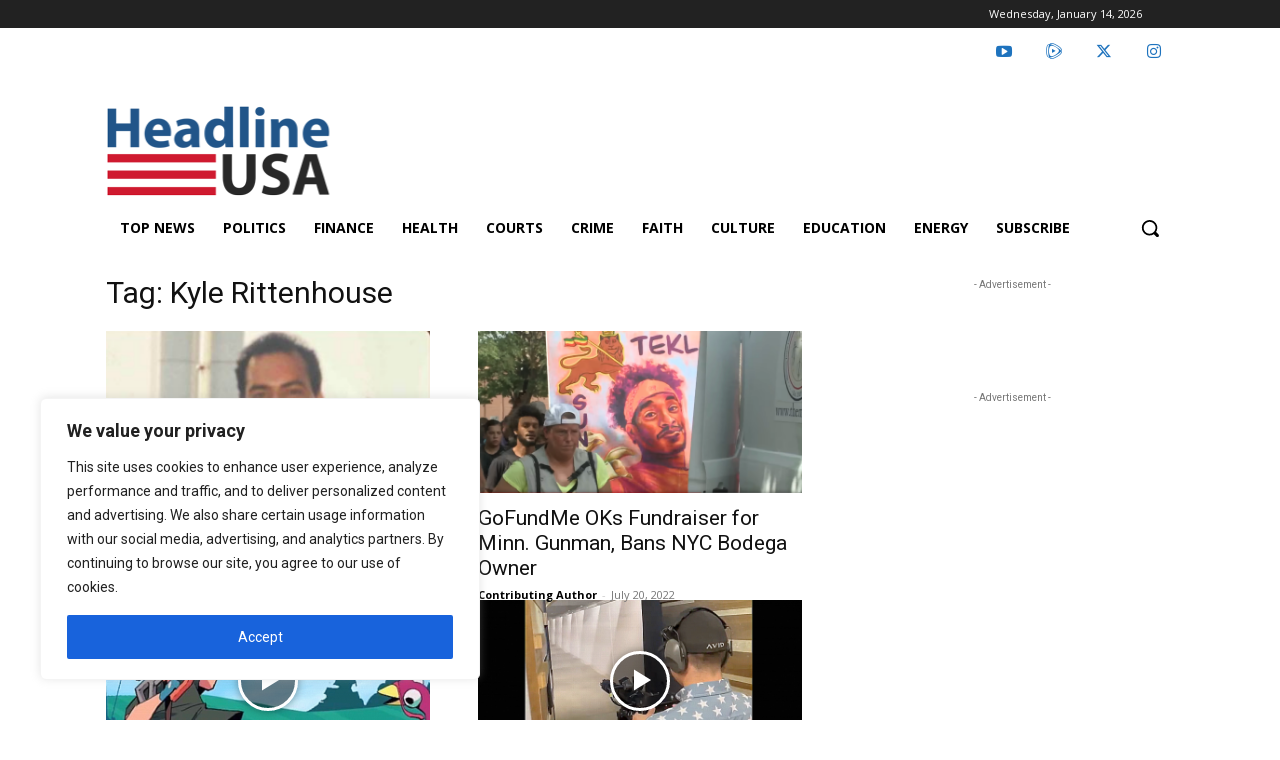

--- FILE ---
content_type: text/html; charset=utf-8
request_url: https://www.google.com/recaptcha/api2/anchor?ar=1&k=6LcHI7gZAAAAACC45g05JE3INGqsxyJQLZD16boG&co=aHR0cHM6Ly9oZWFkbGluZXVzYS5jb206NDQz&hl=en&v=PoyoqOPhxBO7pBk68S4YbpHZ&size=invisible&anchor-ms=20000&execute-ms=30000&cb=31z0dk5atel2
body_size: 48563
content:
<!DOCTYPE HTML><html dir="ltr" lang="en"><head><meta http-equiv="Content-Type" content="text/html; charset=UTF-8">
<meta http-equiv="X-UA-Compatible" content="IE=edge">
<title>reCAPTCHA</title>
<style type="text/css">
/* cyrillic-ext */
@font-face {
  font-family: 'Roboto';
  font-style: normal;
  font-weight: 400;
  font-stretch: 100%;
  src: url(//fonts.gstatic.com/s/roboto/v48/KFO7CnqEu92Fr1ME7kSn66aGLdTylUAMa3GUBHMdazTgWw.woff2) format('woff2');
  unicode-range: U+0460-052F, U+1C80-1C8A, U+20B4, U+2DE0-2DFF, U+A640-A69F, U+FE2E-FE2F;
}
/* cyrillic */
@font-face {
  font-family: 'Roboto';
  font-style: normal;
  font-weight: 400;
  font-stretch: 100%;
  src: url(//fonts.gstatic.com/s/roboto/v48/KFO7CnqEu92Fr1ME7kSn66aGLdTylUAMa3iUBHMdazTgWw.woff2) format('woff2');
  unicode-range: U+0301, U+0400-045F, U+0490-0491, U+04B0-04B1, U+2116;
}
/* greek-ext */
@font-face {
  font-family: 'Roboto';
  font-style: normal;
  font-weight: 400;
  font-stretch: 100%;
  src: url(//fonts.gstatic.com/s/roboto/v48/KFO7CnqEu92Fr1ME7kSn66aGLdTylUAMa3CUBHMdazTgWw.woff2) format('woff2');
  unicode-range: U+1F00-1FFF;
}
/* greek */
@font-face {
  font-family: 'Roboto';
  font-style: normal;
  font-weight: 400;
  font-stretch: 100%;
  src: url(//fonts.gstatic.com/s/roboto/v48/KFO7CnqEu92Fr1ME7kSn66aGLdTylUAMa3-UBHMdazTgWw.woff2) format('woff2');
  unicode-range: U+0370-0377, U+037A-037F, U+0384-038A, U+038C, U+038E-03A1, U+03A3-03FF;
}
/* math */
@font-face {
  font-family: 'Roboto';
  font-style: normal;
  font-weight: 400;
  font-stretch: 100%;
  src: url(//fonts.gstatic.com/s/roboto/v48/KFO7CnqEu92Fr1ME7kSn66aGLdTylUAMawCUBHMdazTgWw.woff2) format('woff2');
  unicode-range: U+0302-0303, U+0305, U+0307-0308, U+0310, U+0312, U+0315, U+031A, U+0326-0327, U+032C, U+032F-0330, U+0332-0333, U+0338, U+033A, U+0346, U+034D, U+0391-03A1, U+03A3-03A9, U+03B1-03C9, U+03D1, U+03D5-03D6, U+03F0-03F1, U+03F4-03F5, U+2016-2017, U+2034-2038, U+203C, U+2040, U+2043, U+2047, U+2050, U+2057, U+205F, U+2070-2071, U+2074-208E, U+2090-209C, U+20D0-20DC, U+20E1, U+20E5-20EF, U+2100-2112, U+2114-2115, U+2117-2121, U+2123-214F, U+2190, U+2192, U+2194-21AE, U+21B0-21E5, U+21F1-21F2, U+21F4-2211, U+2213-2214, U+2216-22FF, U+2308-230B, U+2310, U+2319, U+231C-2321, U+2336-237A, U+237C, U+2395, U+239B-23B7, U+23D0, U+23DC-23E1, U+2474-2475, U+25AF, U+25B3, U+25B7, U+25BD, U+25C1, U+25CA, U+25CC, U+25FB, U+266D-266F, U+27C0-27FF, U+2900-2AFF, U+2B0E-2B11, U+2B30-2B4C, U+2BFE, U+3030, U+FF5B, U+FF5D, U+1D400-1D7FF, U+1EE00-1EEFF;
}
/* symbols */
@font-face {
  font-family: 'Roboto';
  font-style: normal;
  font-weight: 400;
  font-stretch: 100%;
  src: url(//fonts.gstatic.com/s/roboto/v48/KFO7CnqEu92Fr1ME7kSn66aGLdTylUAMaxKUBHMdazTgWw.woff2) format('woff2');
  unicode-range: U+0001-000C, U+000E-001F, U+007F-009F, U+20DD-20E0, U+20E2-20E4, U+2150-218F, U+2190, U+2192, U+2194-2199, U+21AF, U+21E6-21F0, U+21F3, U+2218-2219, U+2299, U+22C4-22C6, U+2300-243F, U+2440-244A, U+2460-24FF, U+25A0-27BF, U+2800-28FF, U+2921-2922, U+2981, U+29BF, U+29EB, U+2B00-2BFF, U+4DC0-4DFF, U+FFF9-FFFB, U+10140-1018E, U+10190-1019C, U+101A0, U+101D0-101FD, U+102E0-102FB, U+10E60-10E7E, U+1D2C0-1D2D3, U+1D2E0-1D37F, U+1F000-1F0FF, U+1F100-1F1AD, U+1F1E6-1F1FF, U+1F30D-1F30F, U+1F315, U+1F31C, U+1F31E, U+1F320-1F32C, U+1F336, U+1F378, U+1F37D, U+1F382, U+1F393-1F39F, U+1F3A7-1F3A8, U+1F3AC-1F3AF, U+1F3C2, U+1F3C4-1F3C6, U+1F3CA-1F3CE, U+1F3D4-1F3E0, U+1F3ED, U+1F3F1-1F3F3, U+1F3F5-1F3F7, U+1F408, U+1F415, U+1F41F, U+1F426, U+1F43F, U+1F441-1F442, U+1F444, U+1F446-1F449, U+1F44C-1F44E, U+1F453, U+1F46A, U+1F47D, U+1F4A3, U+1F4B0, U+1F4B3, U+1F4B9, U+1F4BB, U+1F4BF, U+1F4C8-1F4CB, U+1F4D6, U+1F4DA, U+1F4DF, U+1F4E3-1F4E6, U+1F4EA-1F4ED, U+1F4F7, U+1F4F9-1F4FB, U+1F4FD-1F4FE, U+1F503, U+1F507-1F50B, U+1F50D, U+1F512-1F513, U+1F53E-1F54A, U+1F54F-1F5FA, U+1F610, U+1F650-1F67F, U+1F687, U+1F68D, U+1F691, U+1F694, U+1F698, U+1F6AD, U+1F6B2, U+1F6B9-1F6BA, U+1F6BC, U+1F6C6-1F6CF, U+1F6D3-1F6D7, U+1F6E0-1F6EA, U+1F6F0-1F6F3, U+1F6F7-1F6FC, U+1F700-1F7FF, U+1F800-1F80B, U+1F810-1F847, U+1F850-1F859, U+1F860-1F887, U+1F890-1F8AD, U+1F8B0-1F8BB, U+1F8C0-1F8C1, U+1F900-1F90B, U+1F93B, U+1F946, U+1F984, U+1F996, U+1F9E9, U+1FA00-1FA6F, U+1FA70-1FA7C, U+1FA80-1FA89, U+1FA8F-1FAC6, U+1FACE-1FADC, U+1FADF-1FAE9, U+1FAF0-1FAF8, U+1FB00-1FBFF;
}
/* vietnamese */
@font-face {
  font-family: 'Roboto';
  font-style: normal;
  font-weight: 400;
  font-stretch: 100%;
  src: url(//fonts.gstatic.com/s/roboto/v48/KFO7CnqEu92Fr1ME7kSn66aGLdTylUAMa3OUBHMdazTgWw.woff2) format('woff2');
  unicode-range: U+0102-0103, U+0110-0111, U+0128-0129, U+0168-0169, U+01A0-01A1, U+01AF-01B0, U+0300-0301, U+0303-0304, U+0308-0309, U+0323, U+0329, U+1EA0-1EF9, U+20AB;
}
/* latin-ext */
@font-face {
  font-family: 'Roboto';
  font-style: normal;
  font-weight: 400;
  font-stretch: 100%;
  src: url(//fonts.gstatic.com/s/roboto/v48/KFO7CnqEu92Fr1ME7kSn66aGLdTylUAMa3KUBHMdazTgWw.woff2) format('woff2');
  unicode-range: U+0100-02BA, U+02BD-02C5, U+02C7-02CC, U+02CE-02D7, U+02DD-02FF, U+0304, U+0308, U+0329, U+1D00-1DBF, U+1E00-1E9F, U+1EF2-1EFF, U+2020, U+20A0-20AB, U+20AD-20C0, U+2113, U+2C60-2C7F, U+A720-A7FF;
}
/* latin */
@font-face {
  font-family: 'Roboto';
  font-style: normal;
  font-weight: 400;
  font-stretch: 100%;
  src: url(//fonts.gstatic.com/s/roboto/v48/KFO7CnqEu92Fr1ME7kSn66aGLdTylUAMa3yUBHMdazQ.woff2) format('woff2');
  unicode-range: U+0000-00FF, U+0131, U+0152-0153, U+02BB-02BC, U+02C6, U+02DA, U+02DC, U+0304, U+0308, U+0329, U+2000-206F, U+20AC, U+2122, U+2191, U+2193, U+2212, U+2215, U+FEFF, U+FFFD;
}
/* cyrillic-ext */
@font-face {
  font-family: 'Roboto';
  font-style: normal;
  font-weight: 500;
  font-stretch: 100%;
  src: url(//fonts.gstatic.com/s/roboto/v48/KFO7CnqEu92Fr1ME7kSn66aGLdTylUAMa3GUBHMdazTgWw.woff2) format('woff2');
  unicode-range: U+0460-052F, U+1C80-1C8A, U+20B4, U+2DE0-2DFF, U+A640-A69F, U+FE2E-FE2F;
}
/* cyrillic */
@font-face {
  font-family: 'Roboto';
  font-style: normal;
  font-weight: 500;
  font-stretch: 100%;
  src: url(//fonts.gstatic.com/s/roboto/v48/KFO7CnqEu92Fr1ME7kSn66aGLdTylUAMa3iUBHMdazTgWw.woff2) format('woff2');
  unicode-range: U+0301, U+0400-045F, U+0490-0491, U+04B0-04B1, U+2116;
}
/* greek-ext */
@font-face {
  font-family: 'Roboto';
  font-style: normal;
  font-weight: 500;
  font-stretch: 100%;
  src: url(//fonts.gstatic.com/s/roboto/v48/KFO7CnqEu92Fr1ME7kSn66aGLdTylUAMa3CUBHMdazTgWw.woff2) format('woff2');
  unicode-range: U+1F00-1FFF;
}
/* greek */
@font-face {
  font-family: 'Roboto';
  font-style: normal;
  font-weight: 500;
  font-stretch: 100%;
  src: url(//fonts.gstatic.com/s/roboto/v48/KFO7CnqEu92Fr1ME7kSn66aGLdTylUAMa3-UBHMdazTgWw.woff2) format('woff2');
  unicode-range: U+0370-0377, U+037A-037F, U+0384-038A, U+038C, U+038E-03A1, U+03A3-03FF;
}
/* math */
@font-face {
  font-family: 'Roboto';
  font-style: normal;
  font-weight: 500;
  font-stretch: 100%;
  src: url(//fonts.gstatic.com/s/roboto/v48/KFO7CnqEu92Fr1ME7kSn66aGLdTylUAMawCUBHMdazTgWw.woff2) format('woff2');
  unicode-range: U+0302-0303, U+0305, U+0307-0308, U+0310, U+0312, U+0315, U+031A, U+0326-0327, U+032C, U+032F-0330, U+0332-0333, U+0338, U+033A, U+0346, U+034D, U+0391-03A1, U+03A3-03A9, U+03B1-03C9, U+03D1, U+03D5-03D6, U+03F0-03F1, U+03F4-03F5, U+2016-2017, U+2034-2038, U+203C, U+2040, U+2043, U+2047, U+2050, U+2057, U+205F, U+2070-2071, U+2074-208E, U+2090-209C, U+20D0-20DC, U+20E1, U+20E5-20EF, U+2100-2112, U+2114-2115, U+2117-2121, U+2123-214F, U+2190, U+2192, U+2194-21AE, U+21B0-21E5, U+21F1-21F2, U+21F4-2211, U+2213-2214, U+2216-22FF, U+2308-230B, U+2310, U+2319, U+231C-2321, U+2336-237A, U+237C, U+2395, U+239B-23B7, U+23D0, U+23DC-23E1, U+2474-2475, U+25AF, U+25B3, U+25B7, U+25BD, U+25C1, U+25CA, U+25CC, U+25FB, U+266D-266F, U+27C0-27FF, U+2900-2AFF, U+2B0E-2B11, U+2B30-2B4C, U+2BFE, U+3030, U+FF5B, U+FF5D, U+1D400-1D7FF, U+1EE00-1EEFF;
}
/* symbols */
@font-face {
  font-family: 'Roboto';
  font-style: normal;
  font-weight: 500;
  font-stretch: 100%;
  src: url(//fonts.gstatic.com/s/roboto/v48/KFO7CnqEu92Fr1ME7kSn66aGLdTylUAMaxKUBHMdazTgWw.woff2) format('woff2');
  unicode-range: U+0001-000C, U+000E-001F, U+007F-009F, U+20DD-20E0, U+20E2-20E4, U+2150-218F, U+2190, U+2192, U+2194-2199, U+21AF, U+21E6-21F0, U+21F3, U+2218-2219, U+2299, U+22C4-22C6, U+2300-243F, U+2440-244A, U+2460-24FF, U+25A0-27BF, U+2800-28FF, U+2921-2922, U+2981, U+29BF, U+29EB, U+2B00-2BFF, U+4DC0-4DFF, U+FFF9-FFFB, U+10140-1018E, U+10190-1019C, U+101A0, U+101D0-101FD, U+102E0-102FB, U+10E60-10E7E, U+1D2C0-1D2D3, U+1D2E0-1D37F, U+1F000-1F0FF, U+1F100-1F1AD, U+1F1E6-1F1FF, U+1F30D-1F30F, U+1F315, U+1F31C, U+1F31E, U+1F320-1F32C, U+1F336, U+1F378, U+1F37D, U+1F382, U+1F393-1F39F, U+1F3A7-1F3A8, U+1F3AC-1F3AF, U+1F3C2, U+1F3C4-1F3C6, U+1F3CA-1F3CE, U+1F3D4-1F3E0, U+1F3ED, U+1F3F1-1F3F3, U+1F3F5-1F3F7, U+1F408, U+1F415, U+1F41F, U+1F426, U+1F43F, U+1F441-1F442, U+1F444, U+1F446-1F449, U+1F44C-1F44E, U+1F453, U+1F46A, U+1F47D, U+1F4A3, U+1F4B0, U+1F4B3, U+1F4B9, U+1F4BB, U+1F4BF, U+1F4C8-1F4CB, U+1F4D6, U+1F4DA, U+1F4DF, U+1F4E3-1F4E6, U+1F4EA-1F4ED, U+1F4F7, U+1F4F9-1F4FB, U+1F4FD-1F4FE, U+1F503, U+1F507-1F50B, U+1F50D, U+1F512-1F513, U+1F53E-1F54A, U+1F54F-1F5FA, U+1F610, U+1F650-1F67F, U+1F687, U+1F68D, U+1F691, U+1F694, U+1F698, U+1F6AD, U+1F6B2, U+1F6B9-1F6BA, U+1F6BC, U+1F6C6-1F6CF, U+1F6D3-1F6D7, U+1F6E0-1F6EA, U+1F6F0-1F6F3, U+1F6F7-1F6FC, U+1F700-1F7FF, U+1F800-1F80B, U+1F810-1F847, U+1F850-1F859, U+1F860-1F887, U+1F890-1F8AD, U+1F8B0-1F8BB, U+1F8C0-1F8C1, U+1F900-1F90B, U+1F93B, U+1F946, U+1F984, U+1F996, U+1F9E9, U+1FA00-1FA6F, U+1FA70-1FA7C, U+1FA80-1FA89, U+1FA8F-1FAC6, U+1FACE-1FADC, U+1FADF-1FAE9, U+1FAF0-1FAF8, U+1FB00-1FBFF;
}
/* vietnamese */
@font-face {
  font-family: 'Roboto';
  font-style: normal;
  font-weight: 500;
  font-stretch: 100%;
  src: url(//fonts.gstatic.com/s/roboto/v48/KFO7CnqEu92Fr1ME7kSn66aGLdTylUAMa3OUBHMdazTgWw.woff2) format('woff2');
  unicode-range: U+0102-0103, U+0110-0111, U+0128-0129, U+0168-0169, U+01A0-01A1, U+01AF-01B0, U+0300-0301, U+0303-0304, U+0308-0309, U+0323, U+0329, U+1EA0-1EF9, U+20AB;
}
/* latin-ext */
@font-face {
  font-family: 'Roboto';
  font-style: normal;
  font-weight: 500;
  font-stretch: 100%;
  src: url(//fonts.gstatic.com/s/roboto/v48/KFO7CnqEu92Fr1ME7kSn66aGLdTylUAMa3KUBHMdazTgWw.woff2) format('woff2');
  unicode-range: U+0100-02BA, U+02BD-02C5, U+02C7-02CC, U+02CE-02D7, U+02DD-02FF, U+0304, U+0308, U+0329, U+1D00-1DBF, U+1E00-1E9F, U+1EF2-1EFF, U+2020, U+20A0-20AB, U+20AD-20C0, U+2113, U+2C60-2C7F, U+A720-A7FF;
}
/* latin */
@font-face {
  font-family: 'Roboto';
  font-style: normal;
  font-weight: 500;
  font-stretch: 100%;
  src: url(//fonts.gstatic.com/s/roboto/v48/KFO7CnqEu92Fr1ME7kSn66aGLdTylUAMa3yUBHMdazQ.woff2) format('woff2');
  unicode-range: U+0000-00FF, U+0131, U+0152-0153, U+02BB-02BC, U+02C6, U+02DA, U+02DC, U+0304, U+0308, U+0329, U+2000-206F, U+20AC, U+2122, U+2191, U+2193, U+2212, U+2215, U+FEFF, U+FFFD;
}
/* cyrillic-ext */
@font-face {
  font-family: 'Roboto';
  font-style: normal;
  font-weight: 900;
  font-stretch: 100%;
  src: url(//fonts.gstatic.com/s/roboto/v48/KFO7CnqEu92Fr1ME7kSn66aGLdTylUAMa3GUBHMdazTgWw.woff2) format('woff2');
  unicode-range: U+0460-052F, U+1C80-1C8A, U+20B4, U+2DE0-2DFF, U+A640-A69F, U+FE2E-FE2F;
}
/* cyrillic */
@font-face {
  font-family: 'Roboto';
  font-style: normal;
  font-weight: 900;
  font-stretch: 100%;
  src: url(//fonts.gstatic.com/s/roboto/v48/KFO7CnqEu92Fr1ME7kSn66aGLdTylUAMa3iUBHMdazTgWw.woff2) format('woff2');
  unicode-range: U+0301, U+0400-045F, U+0490-0491, U+04B0-04B1, U+2116;
}
/* greek-ext */
@font-face {
  font-family: 'Roboto';
  font-style: normal;
  font-weight: 900;
  font-stretch: 100%;
  src: url(//fonts.gstatic.com/s/roboto/v48/KFO7CnqEu92Fr1ME7kSn66aGLdTylUAMa3CUBHMdazTgWw.woff2) format('woff2');
  unicode-range: U+1F00-1FFF;
}
/* greek */
@font-face {
  font-family: 'Roboto';
  font-style: normal;
  font-weight: 900;
  font-stretch: 100%;
  src: url(//fonts.gstatic.com/s/roboto/v48/KFO7CnqEu92Fr1ME7kSn66aGLdTylUAMa3-UBHMdazTgWw.woff2) format('woff2');
  unicode-range: U+0370-0377, U+037A-037F, U+0384-038A, U+038C, U+038E-03A1, U+03A3-03FF;
}
/* math */
@font-face {
  font-family: 'Roboto';
  font-style: normal;
  font-weight: 900;
  font-stretch: 100%;
  src: url(//fonts.gstatic.com/s/roboto/v48/KFO7CnqEu92Fr1ME7kSn66aGLdTylUAMawCUBHMdazTgWw.woff2) format('woff2');
  unicode-range: U+0302-0303, U+0305, U+0307-0308, U+0310, U+0312, U+0315, U+031A, U+0326-0327, U+032C, U+032F-0330, U+0332-0333, U+0338, U+033A, U+0346, U+034D, U+0391-03A1, U+03A3-03A9, U+03B1-03C9, U+03D1, U+03D5-03D6, U+03F0-03F1, U+03F4-03F5, U+2016-2017, U+2034-2038, U+203C, U+2040, U+2043, U+2047, U+2050, U+2057, U+205F, U+2070-2071, U+2074-208E, U+2090-209C, U+20D0-20DC, U+20E1, U+20E5-20EF, U+2100-2112, U+2114-2115, U+2117-2121, U+2123-214F, U+2190, U+2192, U+2194-21AE, U+21B0-21E5, U+21F1-21F2, U+21F4-2211, U+2213-2214, U+2216-22FF, U+2308-230B, U+2310, U+2319, U+231C-2321, U+2336-237A, U+237C, U+2395, U+239B-23B7, U+23D0, U+23DC-23E1, U+2474-2475, U+25AF, U+25B3, U+25B7, U+25BD, U+25C1, U+25CA, U+25CC, U+25FB, U+266D-266F, U+27C0-27FF, U+2900-2AFF, U+2B0E-2B11, U+2B30-2B4C, U+2BFE, U+3030, U+FF5B, U+FF5D, U+1D400-1D7FF, U+1EE00-1EEFF;
}
/* symbols */
@font-face {
  font-family: 'Roboto';
  font-style: normal;
  font-weight: 900;
  font-stretch: 100%;
  src: url(//fonts.gstatic.com/s/roboto/v48/KFO7CnqEu92Fr1ME7kSn66aGLdTylUAMaxKUBHMdazTgWw.woff2) format('woff2');
  unicode-range: U+0001-000C, U+000E-001F, U+007F-009F, U+20DD-20E0, U+20E2-20E4, U+2150-218F, U+2190, U+2192, U+2194-2199, U+21AF, U+21E6-21F0, U+21F3, U+2218-2219, U+2299, U+22C4-22C6, U+2300-243F, U+2440-244A, U+2460-24FF, U+25A0-27BF, U+2800-28FF, U+2921-2922, U+2981, U+29BF, U+29EB, U+2B00-2BFF, U+4DC0-4DFF, U+FFF9-FFFB, U+10140-1018E, U+10190-1019C, U+101A0, U+101D0-101FD, U+102E0-102FB, U+10E60-10E7E, U+1D2C0-1D2D3, U+1D2E0-1D37F, U+1F000-1F0FF, U+1F100-1F1AD, U+1F1E6-1F1FF, U+1F30D-1F30F, U+1F315, U+1F31C, U+1F31E, U+1F320-1F32C, U+1F336, U+1F378, U+1F37D, U+1F382, U+1F393-1F39F, U+1F3A7-1F3A8, U+1F3AC-1F3AF, U+1F3C2, U+1F3C4-1F3C6, U+1F3CA-1F3CE, U+1F3D4-1F3E0, U+1F3ED, U+1F3F1-1F3F3, U+1F3F5-1F3F7, U+1F408, U+1F415, U+1F41F, U+1F426, U+1F43F, U+1F441-1F442, U+1F444, U+1F446-1F449, U+1F44C-1F44E, U+1F453, U+1F46A, U+1F47D, U+1F4A3, U+1F4B0, U+1F4B3, U+1F4B9, U+1F4BB, U+1F4BF, U+1F4C8-1F4CB, U+1F4D6, U+1F4DA, U+1F4DF, U+1F4E3-1F4E6, U+1F4EA-1F4ED, U+1F4F7, U+1F4F9-1F4FB, U+1F4FD-1F4FE, U+1F503, U+1F507-1F50B, U+1F50D, U+1F512-1F513, U+1F53E-1F54A, U+1F54F-1F5FA, U+1F610, U+1F650-1F67F, U+1F687, U+1F68D, U+1F691, U+1F694, U+1F698, U+1F6AD, U+1F6B2, U+1F6B9-1F6BA, U+1F6BC, U+1F6C6-1F6CF, U+1F6D3-1F6D7, U+1F6E0-1F6EA, U+1F6F0-1F6F3, U+1F6F7-1F6FC, U+1F700-1F7FF, U+1F800-1F80B, U+1F810-1F847, U+1F850-1F859, U+1F860-1F887, U+1F890-1F8AD, U+1F8B0-1F8BB, U+1F8C0-1F8C1, U+1F900-1F90B, U+1F93B, U+1F946, U+1F984, U+1F996, U+1F9E9, U+1FA00-1FA6F, U+1FA70-1FA7C, U+1FA80-1FA89, U+1FA8F-1FAC6, U+1FACE-1FADC, U+1FADF-1FAE9, U+1FAF0-1FAF8, U+1FB00-1FBFF;
}
/* vietnamese */
@font-face {
  font-family: 'Roboto';
  font-style: normal;
  font-weight: 900;
  font-stretch: 100%;
  src: url(//fonts.gstatic.com/s/roboto/v48/KFO7CnqEu92Fr1ME7kSn66aGLdTylUAMa3OUBHMdazTgWw.woff2) format('woff2');
  unicode-range: U+0102-0103, U+0110-0111, U+0128-0129, U+0168-0169, U+01A0-01A1, U+01AF-01B0, U+0300-0301, U+0303-0304, U+0308-0309, U+0323, U+0329, U+1EA0-1EF9, U+20AB;
}
/* latin-ext */
@font-face {
  font-family: 'Roboto';
  font-style: normal;
  font-weight: 900;
  font-stretch: 100%;
  src: url(//fonts.gstatic.com/s/roboto/v48/KFO7CnqEu92Fr1ME7kSn66aGLdTylUAMa3KUBHMdazTgWw.woff2) format('woff2');
  unicode-range: U+0100-02BA, U+02BD-02C5, U+02C7-02CC, U+02CE-02D7, U+02DD-02FF, U+0304, U+0308, U+0329, U+1D00-1DBF, U+1E00-1E9F, U+1EF2-1EFF, U+2020, U+20A0-20AB, U+20AD-20C0, U+2113, U+2C60-2C7F, U+A720-A7FF;
}
/* latin */
@font-face {
  font-family: 'Roboto';
  font-style: normal;
  font-weight: 900;
  font-stretch: 100%;
  src: url(//fonts.gstatic.com/s/roboto/v48/KFO7CnqEu92Fr1ME7kSn66aGLdTylUAMa3yUBHMdazQ.woff2) format('woff2');
  unicode-range: U+0000-00FF, U+0131, U+0152-0153, U+02BB-02BC, U+02C6, U+02DA, U+02DC, U+0304, U+0308, U+0329, U+2000-206F, U+20AC, U+2122, U+2191, U+2193, U+2212, U+2215, U+FEFF, U+FFFD;
}

</style>
<link rel="stylesheet" type="text/css" href="https://www.gstatic.com/recaptcha/releases/PoyoqOPhxBO7pBk68S4YbpHZ/styles__ltr.css">
<script nonce="x4E1hxpVq5OmEy1ea93_IQ" type="text/javascript">window['__recaptcha_api'] = 'https://www.google.com/recaptcha/api2/';</script>
<script type="text/javascript" src="https://www.gstatic.com/recaptcha/releases/PoyoqOPhxBO7pBk68S4YbpHZ/recaptcha__en.js" nonce="x4E1hxpVq5OmEy1ea93_IQ">
      
    </script></head>
<body><div id="rc-anchor-alert" class="rc-anchor-alert"></div>
<input type="hidden" id="recaptcha-token" value="[base64]">
<script type="text/javascript" nonce="x4E1hxpVq5OmEy1ea93_IQ">
      recaptcha.anchor.Main.init("[\x22ainput\x22,[\x22bgdata\x22,\x22\x22,\[base64]/[base64]/[base64]/[base64]/[base64]/[base64]/[base64]/[base64]/[base64]/[base64]\\u003d\x22,\[base64]\x22,\[base64]/[base64]/LcK/woLDp8O4wrjCjsKULwjDuWbDrsOTLsOiw7hsfmE6YSbDj1pxwrzDhWpwT8OtwozCicOrQDsRwpI2wp/[base64]/CkG/DoCslwrgNw6LChcKEdV3Ds8OhIVXDkMO7bsK4VxzCuhlrw5lxwq7CrBsECcOYFQkwwpUyQMKcwp3DqEPCjkzDjzDCmsOCwprDt8KBVcOXcV8Mw7h2ZkJpTMOjblnCisKbBsKIw7QBFxjDlmYOaWXDssKzw4AhTMK+ZQtrw4QCwqEgwpZ1w7LCtX7Ck8K/JxwVQcOyfMOaXcKcSWZZwrjDr1ovw78cGDzDj8ORwo0PbX1Zw6EKwqjCoMKKfMKvLCEITUvCh8OERcOeVMOvW1sgK2jDhcK1c8Ofw5jCgQ3CilZRVV/DnBlKQFw+w6vDo2fDtSPDhnPCv8OIwqnDu8ORHsOQDcOcw5Y6HWwRUcKww6rCjcKMVMOVJ1pQOcOSw4NUw67Dhl92wo/Dg8OYwowYw6RVw7HCiATDuh/Dp1zCpcKUSsKLBRR9wqrDllPDrDsBeHzCpgPChcOswrrDncKFEXcmw57DmMK0WXvCosOLw4F9w6lgUMKLCsOUA8KGwoVsccO5w74ywo/DoG1/Jx5EVsOpw65FMMOsFR59JXUNfsKEQ8OZwos/w5Mowr1lIsOkOcKCfcOyeWrCjhZtw5Buw67CtMK/ZzJCbsKvwq0eAHPDk13ClwzDnjhuAg3Cj30zC8KUB8KFe3nCoMOowqfCrE/[base64]/CkwXCisOAbsONDGBjNmEhI8Ogw4YSVcOVwrsCwp8zSGUqwoHDjk9Ow5DDg1zDv8KCP8KGwoYtQcKlEsOVesOHw7HChH5vwpHChMOAw5QuwoLDqsOVw47Cm2jCjMO7w4k1NzHDjMKIfB9tCMKEw4MZw4QpBgxbwoQIwrdlXi/DpwoeP8K2EsO0TMOawoYaw5UUwp7DjHxtVWjDtUIew65sKHxTN8Ocw57DkCsLRgzCvQXCkMKMOcOkw5zDh8OmdBIAOwd8WzvDhE/[base64]/[base64]/[base64]/DiDrCsMOrwqUBw7J5wqzDl8Oaw5t5X2bDu8OvwpLDpkXDscKFQMKvw7fCjkTCvALDs8OGw5vDvjRIQsK/eX3DvgLDisO7wofCtQQGKlLCsCvCr8OUKsKJwr/DujjCgGXDhR1mw4vCu8Kef0DCpgUaTRLDrsOne8KxCFbCvibDtsKkAMKLXMO6wo/Dq0srwpHDrsK7KAECw7LDhAnDkHVZwo9JwozCpDJ7Hz7Duz3CpiVpCGzDrlLDqW/CknTDqi0qRCQeABnDny8jTFQgw5AVTsOtRgoPf33CrnB7wo0IW8OyS8Knelh3M8OzwqfCr3pOccKZS8OeNcONw78Kwr1bw6/CiWcFwp5GwrXDlwnCmcOkNlDCqysdw7vCgsOxw49Zw7hdw49kDMKGwoRZw7TDq0zDlBYTfxhRwpbCtMKmesOSW8OVRMO8w6HCtH7CgknCgMK1UkwSUHnDk2NZKMKlKTRuIcOaHMKsehYcODEXc8KWw7Y9w6J1w6XDnMKXZ8OswrElw67DrmBQw70cccK/wq87ZDwFw4QMT8Ofw7ZFNMKkwrXDq8Oow64Pwr5vwqB7W1Y7N8OWwrIrHcKcwrzCu8K/w7B7LMKhWh01wpBgWsK1w4zCsSZwwr7Cs3ozwrBFwqvDkMOyw6PCtcOow4PCm2U1wr7Ds2ANK33Cv8KQwoIWKm9MLFLCjQHCmmxSwot7wqDDqHwiw4bCjA3DpF3CqsKXZRrDmTvDhQkRMBHCisKAaEIOw5HDgUvDmDfCqkxlw7/Dt8OZwonDvBd+w5MBZsOkCsKww7/CqMOqfcKmcMKZwqvDhMOkMMOjIcOPW8OnwoTCg8KNw6Y2wonDnw8kw6d8wpAkw6BhwrrDhQnDqT3CksKTwrLCgWATw7LDvcO/IGVuwovDvWLCqAXDm2nDmGtRwoEqw5EFw75rPX1wHEJnZMOeJcOCwosmwprCrBZPHjg9w7fCksO8KMOzQFY8worDmMKxw77CicOfwqspwr/Dk8OUAcKUwrzCsMO8Sgojw5jCoHLCgXnChXTCvx/CmkvCgVQrbnpewqhmwp/DiW47wr/[base64]/CgnV3w7dGwofDoxVIPsOeWBjDtMKQwqNidg9VdMKSwo07w5bCicOQw6cAwpzDhTMIw6p/FcOYW8O2woxNw6nDgcKnwqfCk2scHgzDpg5OMcOIw63DuGQlIcOpFMKww7zCt0hDOSvDosK6RQLCqic7AcOnw4/DmcKwTEnCp0nCm8K7EcOdKG7DsMOrGsODwoLCuAEVwrjCjcKaOcKXJcKUw73CmxBCGEHDtRzCujNDw6sdw4/[base64]/wpTDlltIBcOVXsKjREXCmsO6woLCu2RHwqnDhMOsCsORKsKDR1oIwoHDv8KhBcKbw644w6MfwqLDtxnCvnF+e0cLQsOKw7ocLMOgw63Ci8KBw5o0YAFywpfCoy7Co8K+fntlOk7CuizCkwA/UnN2w7nDv2hee8KKHMKyJD7CksOuw6zDrT3CssOFNGTDr8KOwo5mw7g/SxtoCzLDiMO/BMKDUmRQTMO6w6VSwpjDlQjDh34Twp7DpcO0GMO6OUDDohdLw5pawrDDosKPd0rCvFh6C8OGw7HDkcObWsKuw6bCmE3DsThOSMKWTzJsUcK+e8K+wrYrw5sxw4zCusKUwqHCgm4fwp/Cmnh/F8O9wp4SJcKaE3gzTsOww5bDpMOqw7PCnSHDgsKSwqbCpFXDm3DCsz3DkcK4f1DDmz3CuTfDnCVwwq1OwodCwr7Dth1EwpXCv3kIw6zDuBrClBbCsjHDksKnw6kWw4jDrMK1FDLDpFbDsQRYLlfDv8ODwpjCosO/[base64]/DrMO/VsKqwo4/wr7DlMKrwrgudXPCkMKWU8OhEMO6VFgAw4tpVS4ewpLDucO4wq1vWsO7GcOMC8O2wqfDoU3CvHhbw6fDsMO/w6vDmXjDnUcGwpYuWkXDtDZ4ecKew6V8w4HChMONYCpFW8OzBcO3w4rDgcKxw4/Cs8OYJDrCmsOtfsKIw6bDkjbCoMOrL0xJwo04wqzDpcOmw48IEsO2R2fDhMO/[base64]/w5/[base64]/[base64]/CjXJvwp7DsxwdBzLDmmF3wrjDlWrCicKuw5giScKNwoVEJC3DvDzDvB18LMKqw7YzeMOuCjA3KHReLxDCgEJBNMO6NcObwq8RBjEIwpUSw5LCv2NSEsKTQcKEbGzDtHRpIcO9w7PCvMK9K8Ovw6wiw7jDhwwEIl40EcKIDFzCosOEw60FIMO1wpwyFnBjw53Dv8OZwo/[base64]/wpXDkwsKw4nDpMKnw5PCkcKCw6sjw67CmsOqwoJUAD1WLmk6SSrDsj5vOFABZRQSw6MWw65/KcKUw40rZw7DuMOlQsKnw7Ihwp4/w6/CmsOqR3Bic0LDrBJFwpjDgzpew5bDscOpX8OuOSrDuMOeXF7CrE0sUh/DqsKfw6oZXsOZwr1Lw4tjwrlSw4LDg8KFJ8OSwr1ewr0PRMOzf8Kawr/DrsO0FjMNwovCjGUNKBAhYsKrch1swrjDvnrDhBhtbMOQfcKhQBDCu23DrcO9w6PCg8O7w6AOLnfCiBdkwrg1TwxQOsOVV0lWVQ/CsAk6XEdHE2VNRxUCbh/DpQUNcMKFw5t5w6/CksOaCMOHw5oTw5B8cCXCpsOfwp1EGA7CpStywpXDtsKJBsOWwo0rBMKiwr/DhcOHw7rDsTDCosKGw65JNTDDqsKtRsKiWcK8fQNlAD11Xj/CrMKVwrbCg1TDoMOwwptlBsK+wplOEMOoWMKdNMOVGH7DmzzDl8K0MU3DisKqHlEbR8KjKQ9eSMO2OnjDi8Kfw7I9w4rCo8Kewr0twpIiw5XDpWDDhXXCqMKZDcKaJxfChMK4B0HCkMKfCcOFwrlgw7E5KmI/[base64]/KMOAQiFHMsKRRSskCksFVMOEb1/ClibDmhxlNwPCpTN0wppBwqIVw5jCisKtwr/[base64]/w7XCh8OSwrUKUhhuJ8KKY8K4IzsNwpI7HsOqwrfDgU81AgXCnsKrwqw/EsKeZkHDhcK6FWBWwqtywoLDoEvCkUtkCQjChcKOCsKHwqMqQSZeKysOYMO3w6d0HsO5McKfWRZew7LDiMKdwq5bOGDCoALCg8KGNydMGsKwEyjCrHvCr0dlTiIEw6/[base64]/[base64]/e13CoH/[base64]/DsMOPSMOnBMKUacKNw73DiMOQwr4TTzAnd0A7S8KUw5zDlcKjwovCusObwoVbwqs9bnAPUQrCkTtXw7otWcOPwq7CgzXDrcKxcj3Cs8KOwp/[base64]/esKxbcKxw4cXw59BCxvDmjzCqcKHcsKjdS8iwqUOXcKASzLCozIMZMK5JsKzZsOVYsO4w4nDmcOEw7DDk8KVI8OWasOVw4zCrgczwo/DhHPDj8KOSFfCoFIAKsOQV8OIwpXChTYKQMKEKsOew55tasOiSjQ1XGbCoxgOwrzDu8O+wrdkwpgSYFI/PyTClGzDuMKhw4MEfWQZwpDDgBLCq3xMdwcnasOww5doERBuDsOwwrTDssOZfsO7w6RmDRg0VMKvwqZ2IsK1wqvCk8KWOcO/Hhd+wrTClkzDicOrAhvCr8OFC3Qvw6LCiWzDol7DtmIXwp92woc7w69pwpDCoR7Cmg/CkQtDw50Vw6ZOw63DkcKMwojCs8KnHxPDicOyRHIvw5JVwpRHwq1Vwq8lEWlXw63DicOKwqfCscKswptFVnJzwpNVWgzCuMK8wrXDsMOfwogPw48QMGpNTAddYVJ7w6tiwrXDmsKzwqbCpijDlMKWw4TDoXRww4hvw4htw7HDryrDm8KRw6/CjcO3w77CnVIiUcKOS8Kaw5N1YcKjw7/Dt8OBI8KlaMK4wqXCj1clw7ZIwqDDlMKpEMODLn3CucO3wplgw4nDusODwoLDoV4/[base64]/[base64]/wpsFScONwolLwrzCvMOVw40tw6rDvMKCw7HClG3DnBY3wr/DhjHCqgYcTHlccGoewrZcWcOmwpUpw6FRwrLDhCXDjVVhLChYw5HCoMOJAxYmw4DDkcO8w4bCqcOmDy7CucK3S1bChhbDvV3DqMOOw5vCtCNYwpsRdhF9N8KXfGvDoHwIWnHDjsKww4nDi8KwXwbDlsO/w6hzOsKFw5TDkMOIw4PCs8KcWsO+wp1Uw5YfwpnCmcKqwrLDhMK/wq/Dm8Kswq/ChQFKUR/Cg8O0W8K1YG9SwpM4wp3CmcKVw6DDo2vCncKRwq3DvAFQDW0QJHzCn07ChMOywodjwoY5NsKQw4/[base64]/[base64]/fcKvaMO/wqTCi2jDvhleTD8mw4jCkMKpcsO8w5TCjcO1ZUgbagBSFMOgEAvDkMKud3vCnUV0QsOdwq3CvcKEw7pkU8KdIMKQwqMrw7QiRSrDvsOpw4nCisK9cC0zw7Mmw4XCucKrb8KmM8O0YsKfIMK/NWIowpk5XF4XIzTCiGh9w5PDtQlTwr4pP2BucMOuGMKNwrABVsKtLD0Fwq8mTcKxw50zSMOAw790w6wlLhvDr8OYw5x1b8K7w7BpRMOXQzDCvEvCql3CoyvChCHCtx5gfMORWMOKw6snCDg/[base64]/DnhDDkhzCocOEXn1kwooTwpppVMO2Wj7CksOMw57CsS/[base64]/Dtg0EMsKSwpbDlxQQYsONw6zDhcK7w4zCtULClU9qVsOeLcKHKMKXw5XDu8OYFiFYwr/Cl8OseGFwFcKPGnbCgUhUw5lEeXwwbcOKaUbDlG7CkMO0A8O2XgzCkVMtacOvc8KOw4rCq19rYsO/wqHCqsKhw6LDizpDw55DMMOYw4tHAGTCoxxTHGofw44UwpE2Z8OIET5rY8KTUXrCkl07eMOww4UGw4DCh8ONVMKCw4/[base64]/wofDiDTDtj8SwqXCpsOBWMOjEsO2w5JENcOqwqA1w6PDscKjYAREXsOWLMKswpPDkHE2w5kRwpXCs3HDrnpHdMKRw5wRwo91AXLCvsOCVkDDp1xfO8KmCnDCuUzCsX/DsTNgAsKDJsKbw73Dl8Kqw6PDn8OzGsKjw7DDjx/Dv1nClDBVwqM6w75Bw5ArO8K0w4PCjcOXO8Kuw7jCjz7DjMKASMOpwqjCo8O9w5jCjMK7w7R0wp13w69HRXfClwzDhikDf8KuD8KeZcKHwrrDqiJAwq1ybBXDkgEZw7MOLl7DiMKYwrPDgsKfwovDlVRow4/ChMOlJsOmw5BYw6ERNsK6w5hpZMKYwozDvkLCrsKUw5LDggASPcK3wqRpOmfCmsKUUVvDrsOCQ1NfS3nDuFfCmWJSw5Y9d8K/ccOJw5bCl8KMPRbDosOLwoLCn8Ojw699w7FXQsKLwpbCvcK/w6PChWjCocKieBlbUCjDr8OtwpcKPBA1wozDu0N1Z8Kuw4wRQsKPHEnCohHCrGjDhm1MCTXDgsOFwr9MY8OKHzfChcKwTC5LwqrDksObwqnDqH/[base64]/CkMO/W8K6woR7VAoYURhGV8KQZ0bDoMOaS8OBw67DqcOZR8O9wqVswoDCmMOawpcYw6w7DcOMKS9iw4JjWcKtw4YWwoU2wpTDpMOfwo/DjRTDh8K6T8K5b2xZZR97esOSGsOow65lwpPDqsOMwpzDpsKBwo3ChyhyfjhhRzNXJF9Jw6LDksOaIcOHCDXCgz/ClcOpwovCugjCoMOvwoFrLAjDhhZPwqJfJMOgw4QHwrJ/bU3DtcOdUsO/wrt9UjUHw5DCjcOJAj7Ch8O5w7HDoQzDi8K5QlVGwrEMw60Fc8KbwrRTF1fCky4jw7ErfsKnYmzClmDCswnDlgUZGsKsa8KLfcOBecO4RcOTwpAFI3MrZxbChsOWQTTDgcODw6nDuk3DnsOvw60gVQvCsm/CvWJDwo8qWMK7Q8Oowrd3UkIHacOHwro6BMKcaBHDrwHDvz0IXy0YTsOnwrxYW8KxwrVtwrlJwqbCrn1kwpAOQyTDgcOjUsOfGRzDnTFXGmrDkGPDgsOAU8OPLRoyS1PDmcO2wo/Dsw/CtTwVwobCknzCmsKDw57CqMOQHsOEwpvDoMO/[base64]/[base64]/bcORW1cEw508wp7CucOYIcOuFsOCwovCoQrCiXMUw7zDkDrDtDlowr7DtwoSw5ZNX383w7kGw7l1UVjDlznCmcK8w5TClk7CmMKHK8OJLkI2EsKhe8O8wpLDpXbCicKDZcKYdy/DgMKiw5zDn8KfND/CtMOjUMKzwrVtwqjDl8O/w4LCucOBTDXCsXzCkMKmw7QcwobCs8KkOTIICEVIwq3Dv2lAKzXConBBwq7DhcKzw50YEsO2w6FawpNTwpwpUC/CicKawr90asOVwrsCWMK6wp5KwpPClgg7JsOAwoXCucOXwpp+wpDDvBTDumMaLzYSRG3DhMKaw5VfckYZw5LDvsK1w6nDpEPCosO+QkclwrfCjVsuR8Kqwp3DqsKYbMKnB8Kewp7Dh10CFVnDrkXDpcKIwqHCilPCnsONfWbCqMOYwo0vcy/DjnHDrSXDkhDCjRcsw5fCjmxxbhk7FcKCQDVCUhzCt8OXSX4jaMO6PMOmwo4Dw65tdsKLZ3A2wqLCoMKuLUzDpsK5KsKIw4B4wpEQRgF3wojCkBXDnBdIw49Gw44fccO/woVkbDXDmsK/W1wuw7rDk8KBwpfDpMO0wqjDqHfDsxPDunvCt2jDkMKWBWzCsFsRH8Ktw7x7w6rCv2nDvsOaGkTDkW/Dp8O0WsORHsOawoLDiFEgw75lwokkWMOwwpwLwpbDpk3DqMK4EkrClBcuQcOyGnrDpCgEGF9lZMK2wq3CgsOMw51jNALDgcKxQSwXw5ZFMgPDiVjCoMK5e8KRRMOHQ8K6w73CtQvDrFHCpMKGw4hGw5glH8Kxwr/CpCfDoFLDsxHDjhLDugzCkhzDqiQvWnzDtCUHWB95MsKxSB7Dt8O1wr/DiMKywp9yw5oew6zDh0rCmidbZsKTNDMTdyfCpsOYFFnDgMOXwqrDvhJROEXCvMKcwpFub8KnwrAHwpksBMOKRzw/FsOlw5NrW2Zcw646S8OBw7YZwoVwUMOXLDTDhMOewr8fw5fDjsOFCcKow7d5QcKNb3vDqGLClE7Cs3BLw6A9RiFWMDLDmCIMacOGwoYRw4nCm8Oqwr7Cg0o1AMOSXMOtRlBEJ8OVw5o4wozCoR9QwpAXw5BNwojCk0B1Iz8rLcKJwpDCqD/[base64]/[base64]/w7tlw6cvw5TDtl/ChcKxwqHDl8KyaXoSwoDDmxLDl8OewqLCiRTCimcMd0xgw7/[base64]/wrYzUz93acOdw747SnsaWTjCrW/DpQYgw4zCqkHDocKrBTtkJsKWwpzDgz3ClR87FEHDvMKxwogGw60JMMK4w7fCi8K0w6jDvcKbwqnCicKhecOEw4vClTvDvcKswr0NTcKFJFIpwq3ClcOrw7XCiwzDmEAOw7vDoForw5Nsw5/CsMOOGA7CmMOLw7xVw4fChWkfYBrCiEjCrcKuw7XChcK0GMKyw7FpN8OYw6DCocOIQjPDpg7CqHFcwpLDjVLCpcKgHxd8JlnChMOgbcKURyvCvQTCp8Opwr8rwqvCrg3DvTZgw6/[base64]/[base64]/[base64]/CrDAWwovCs8KOw6PDvjcPDWxUwqIsZ8KXwpgKwpjDkQvDozHDjlFBcgTCtsK8w7HDusOjdn7DmmDCt0fDozTCm8KXGMKpDMOYwqB3JsK8w6Z/dcK2wogxUsOow5NdRnRkUF3Ct8OiMS3CiyPDjG/DmBjDtlVuNsOXVQQIw4jDvMKvw5BFwoZcCsOeQB/DpgbCusOzw7NLa1jDiMO4wp4UQMO4woPDhsKWb8OVwovCsRUJwpLClmJhBcKpwo/Cp8OUYsKOEsOcwpUIf8KFwoNGfMOJw6DDkiPCrMOdIFjCpcOqRcOEGsOxw6jDkMOxNxrDhcOtwrzCk8O8dcOmwpvDnsOMw45vwq88FQ4Zw4teQ34wXn7Dn3/Dg8OVGsKcZsO7w7g5AcKjOsKVw54UwonCi8KnwrPDgSzDp8OqdMKCfT1uTwLDm8O0GcOiw5vDu8KIw5N4w5DDsToqJm/DhiAyfgcFAnBCw6s5T8OTwq9ENlnCkDPDncO5wrlwwpJ9GsKsNkzCsz8tcMOuXxxBw7fDt8OPbcKPA3tCwqlpCXHCgsKXYx7ChituwrbCu8KFw5Z5w7jDisOJD8OiVHTCum3CmsKRwqjCuzsaw5rDpsOEwonDgi0HwqpOw5ksXsK6J8K1wojDokwRw5U3wq/DsCYqworDscKKRjLDj8KIJsOnJxwOLX/[base64]/[base64]/wqfDjMOjTzhUPMKjJTvDv0/DssOBIMK/FiHDuMO5wo7DgDbCoMKfV0Q8wq5yHgDCuWpCwrNYCsODwoByJcKmbRHCnzlkwpl0wrfDtkBWwqhoCsO/C2/[base64]/wpzDgU/ClnTDrX/DglHCosOcMVhEwotaw4PCmzvCh8O2w5UHwrNNOMOHwrnDl8KEw63Cgy03wpnDhMOQCQwxwoPCqytabRdCw7rDiBElNlDDihbCgDTCq8OawoXDszfDh13DmMK3JHd0w6bDo8KrwpPCgcOiIMOFw7IvESnChDdvwoLDh2kCbcOPZcKLXiDCgcOfJcKgVMKNwqMfw4/ClVHDscK9R8K+PsO+wqokc8OWw5R6w4XDisOuXTA/[base64]/Dm2VYTMOsPsK7wq/[base64]/CuMK6YFt8DStCOCcCwpPDnmJoVcO4wo8FwrtBO8KoEcK+IcKKw77DqsKBc8O1wpnCtsKPw6ANw6ouw6k0EMKfYCdmwr7DpcOgwpfCtcOtwqjDrnXCnVHDn8O2wr9Bwo/CoMKcUcKUwqd6UMObw6HCvQcbLcKiwqFyw6YxwpfDscKPwr1nLcKNe8KUwqHDswjCumfCjHpUFX4qRC/[base64]/Dvn0Tw5HDtsKDV3rDvUvDl8KRZV1Zw7DCn8OVw70Fw4bClMOzwp5Qw6fDjcKScHYEdzxcdcO4w5/CtDhvwr4FDQrDs8O/eMOfC8OFRCFLwqPDjVlwwpfCkxXDg8Ogw6w7TMOXwqN1S8OlbsK3w6M/w4PDkMKhWwzDjMKjw4rDi8KYwpDChsKfUxMBw7A/aFvDmMKOwpXCnsOow6DCjsO+wqPCoQ3DpVgUw6jDu8KlBiphazjDoxVdwrvCkMKhwqvDtUHCvcKaw6hFw43CkcKxw7RTecKAwqTDtSPDthjDu1R2VjrCrCkTfjR3wrtaW8OWdhkBVi/DnsOtw6tTw4MHw4/DnV/CkVXDncK6wrjCgMK8wo0rBcOTVMOxd0pSOsKDw43CtRRZNVbDs8KEfF/Cs8KtwrAgw4DCoyPCqXDCmn7DiFDCvcOyRMK/dMOhH8K9JsKPCyoawoc/w5B2WcOlfsOjJCx8wqfCs8Ksw73DnhF2w489w6PCg8KwwqoiQ8Ofw73CmhjDjk7DvMK+w4NVYMKxwr8xw7zDhMK0woPChDnCrB8mI8OCwpdzRsObD8KzEWh1GW1uw5fCscKQV1QUZcK5woQcw5Qmw79INTJVaBgiLcK+R8Onwq/DnMKowrHCrlnDkMKEKMOjG8OiPcKlw4rCmsOPwqPDp23CkQJ8ZnM1dwzDg8ODUsKgCcOSdcOjwpY0fD9aTDnDmBrCt2UPwrLDgHU9J8KxwqLClMKJwrpEwoA1woPDocKNwpnCtsONNsKww5rDkMOIwrhbVC/CnMKKwqrCpcOGFGjCr8KCwoDDnsKIJQ3DogMBwqZROsO+wrbDlyYBw4c6WsO+X1EgZFVgwo7DlmgzA8OVRsKZPEkAfTlSb8OnwrPCmcKdecKbex1lHHnCrSIKLjzCrMKCw5PDvXfDslnDnsOWwrzCjQjDvBvCrcOJL8OpJ8K+woHDtMOXEcK/OcOtw4vCg3DCiWXCsgQww6jCmcO9DDNRwq3Dkjwow7p8w4Vywrt+JWEuwo4Ow7k0W2BiKhXDqEfDlMOEeTlwwoU0QxDCp1E2RsKGL8Oow6/[base64]/DsURdOMKpwrdiwoHDoMO5w4lBwpRpw5nCthdvZDfDisO0IhYSw5PCo8KwJQIgwrHCsEjCgQAGOTHCsHQnKhTCojbChTlSGnbCkcOnw7TCuz/CjlAkHsOTw4wjEMO6wo0rw5zCg8O+bCNbwqzCj1rCnDLDqFTCkgkEUsOPcsOpwpM7woLDoDprwozCgMKGw5/DtA3CjxQKEA7ClsOkw5YOIk9kFcKHwrbDmjvClyoAIlzDqcKNw5zClsOaY8OTw6nClxAuw51mRXM0AVfDs8OtIsOdw44Hw5nClAXCgnbDl3ULXcKWdyoHbH0iTsKnOsKhw6PCghbDmcK7w4Ziw5XDhTbCgMKIQsKLP8KWCnlCdH8Ww74zTm/Cq8KoYl4zw4zDtV1BR8O4Uk7DiEzDkkIFH8OHJQTDjcOOwr3CvHkWwo3DnCpxM8OVImQjXgDDucKHwpBxVyjDuMOnwrTCk8KFw7kIwovDoMOGw7fDnWLDn8K+w7DDhxfCrcK0w7PDn8KAHEXDpMOoFsOEwqsPRsKwXMO0E8KUYUQgwpsGf8OsPX/Dh2rDoX3CrsOUfzfCngDDtsOhwo3DnxjCi8K0wrpNP2AYw7V8w78dw5PCqMKhZMOkMMKXME7Cv8O3CMKFEFdCw5bDtcK9wq/CvcKAwpHCmMKDw79GwrnCsMOFWMOkKMO+w7pMwrApwq8oFnLDjsOJacKxw58Xw6VkwoQ9LXVRw5FGwrF5CsOTDH5BwqnCqMO2w7HDv8OlYifDuSfDiD/DglHCk8KnJ8OCERzDl8OYK8KRw69wNB3DmBjDhCrCqSo/wpLCqhE9wo3Cp8KMwoFcwqBVBADDqcOEwqUvQUI4NcO7wrPDqMKze8KXOsKxw4MlJsOIwpDDr8KoFUd8w4zClH5LKCJuw5XCpsOKEsOOThjCjxFAwq9JJGvCjcO/[base64]/Dnx7DicOKGyQXUmg1w5zDukNHf0tPK3rDslbCiw8/e1hRwrfDi0/CgBNPYz0vWl9oNMKcw40XUSjCq8KiwoV2woYgdsOqK8KILDFnHsO4wql8wo9Sw7XDvsObTMOISyDDv8OVOMOgwrDCoyZ3w7XDsUzDuBbCv8Ouw77Cs8ONwpsZwrEzFy8Kwo4gJTRpwqPDjsOLM8KIw57CsMKRw4JXH8K4Dy9zw6E/fMKSw484w5diYcK6wqx5w7kEw4DCk8O6AifDkBfDgMKJw5nCknM7H8Ocw7DDkDMUCyjCg1sVw4gaM8Oqw6pubDzDpsKKa08yw4dFNMOYw6jCkcOKGsKeFcOzw47DgMO6FxJ1wpNBe8KAacOPw7fDknbCrsOuw73CtQcZXMOBKD/CnQEXw7s0d3EOwq7CpElmw77Cj8O8w6gTYcKlw6XDr8KrH8OXwrjDm8ObwpDCpQ3CumBoX1PDoMKKU0s2wpzDj8KKwr1pw6rDiMOowojDmVVCeGEMwrkQwoLCgQEIw4skw5Uqwq/Dj8OSfsK6a8OBwrzCjsKewqfDuHQ/w5TCnsO7BBo8N8OcPznDtS7CuwvCiMKUY8KHw5rDjcKiUFXCu8O5w7gjIsOJw6jDklzCrMKtD3DCkUfDig/CsEHCicOdwrJ+wrHCpHDCt0EEw7Avw5NJDcKldMOcw702w7ktwpPDjlnCrncJw6/CpCzCulXDg2gZwp/DqMKbwqJYUBjDhhHCpcOZw788w4rDucK7wqXCsX3Ci8KSwpXDvcOpw7E2CD/Cq3/Cuy0HDWHDn0w4wowFw4rCg2fCtkXCqcKQwp3CoiEswo/CvsKswrdhRMO3wqpVMFTDhRsgWMKgw78Lw7zDssOhwo/DjMOTDHTDrcKswqXCpTXDp8K+OMKBwprCosKBwpvCmiYbPMKlaXNsw6hdwrB0wodgw7RcwqvDjUAJEMO/wqxrw4N9KmwUwovDjT3DmMKLw6HClC/DkcO8w4XDsMKMTHBtFUpLblAAM8KHw4jDmsKzw4FxLUUsPMKAwp4UbVPDoAp1REHDpgVqKnAEw4PDo8KEIxhaw412w7ZTwrvDuFvDiMO/[base64]/DkcO1bmPCu8OUwonDshXCmTDDrsKEwp5FdwwMBcKYaXBiwoQtw7x9CcK3w6NGCXDDp8Ozw4DDlMKTecOBwo95XxDDkU7CncKmecOfw73Dm8KrwqLCuMO5wq7CjG10wrEzeHnCughTek/DnzvCssKGw4vDrGsBwr1zw51cwpcyVcKHZ8OZGQfDrsKnwrBTDRUEf8OmKDs5bMKQwpxKUMOxOsKHdMK5axvDn2F8bcOLw6lBwpvDk8K6wrDDk8K7TiQZwqtHIsOKwprDtMKSKcKpIcKUw7BLwppQwp/DlFTCucKqOSQYel/DjXjCnkQ6bVhTAXrDgDrDn0nCl8OxQBIjXsK5wqvDg3PDiBzDvsK6wqPCs8OIwrBYw45RP1fCp23CuSbColXDnT/[base64]/CuADDgTbDtkAxwqLDpw3DucO5PCU0J8KWwr5rw7Ugw6fDoD84w6lLa8KgVxTCmcKNKcOZQGPCtRvCtRdGO2oIRsOoaMOZw4o4w7lTBcOLwr7DiXc/BQvCoMOlwq0GEcOUXSPDhMOtw5zDiMKEwo95w5dNZHldVUbCkgPDoGbDpV/[base64]/[base64]/DhcKQEGNKPyVbbcO9QzjCkyRfARt0E2fDiwXCvcK0F2ciwp1iQ8KLC8Kqc8ORw5BXw67DrHBxHj7DpyZ5WWZAw5pjMDDCuMONc2jCojIUwpAbPHMWw7PCosOkw7jCvsO4wo92w5zCmBp7wrfDkcOlw6PCtcOcRBYHG8OpQRzCnsKXesOqPjDCkzEzw6/CnMODw4HDlsKQw40LfsKfPT7DosOow6Ylw63CqU3DtMOGYMOyIcOFRMK6b1l2w7AWA8ObAzHDk8OmUG3Cr0TDqxsrWcO8w7oRwoF5w5xQwpNAwoNtw7pwP1wqwqIPw7VTY2bDtcKiL8KHcsKaEcOXVsODTV/Dtm4Sw4lXcyfDh8O7DlMHQsKgfxTCr8OYQcOSwrvDvMKPQg/[base64]/[base64]/O8OfGcOFw5lBwqDCsn3CocKVw7PDksKxCxwEKsOAcWfCoMKtw7pVwr3CrMODCcK/wpzClsOqwqApaMKkw6QEWRDDuTI2fMKCw6/[base64]/w6PCkGlaw5zDuMOiH2rDlcKdw4DCghkdD0dyw5RTD8KJVyLDphDDrsK9DsKlAsO5wq3DhA7CtMOIecKJwpbDhsK1IMOdwo5qw4rDgQd9L8KzwqdnZDHClUvDpMKuwozCvMOaw5hpwpTCn358EsOqw70TwopBw7oyw5fCpMKXb8Kowp7DssOndWw2al/DgBN6VsKEw7YEVTtBT2fDp13DrMK/[base64]/[base64]/[base64]/Do8Oxw70DfMK2wqtJwoLCi2PCmMOZw4rCmcK3wo7CmMOpwrwMw4lde8Ocw4RGajXCvsOYJcKIwq0tw6LCq0TDk8Kaw4jDvX/CqMKGcUo/w4fDnTE7XzsNPxFTQ2xUw4jDinZ0A8O4G8KzCWEGZcKGw6TDnEhQVFHCjQQZens2EFzDonbDnTHCiAPCosK0OsOKQ8KXI8KnG8OYUntWER5+ZMKeL3kAw5jCocOxbsKrwrRywrEXw6bDnMKvwqArwo/[base64]/DiH8Mw7p2w67Cj8KkHMKOw4/DnU1FwqbCmsKYwpZBTCrCmcOYWcOmwqnDolXClgN7wrk1wqVEw7N/OF/CrEYKwoTChcKedMK6Nn/CgsO+w7oWwq/DhDoYw6xaBjHDpGvCoAc/wrFEwosjw45/WCHCnMKAwrFhfjhTC3YNYUZYe8OLZzE9w5NJw5XCqMOywp9kGWxAw4AgIzwpwobDpcOsAnvCjlQlF8K/[base64]/wprDjcOJw6nCtMOSw5ASwoHCqcK1fcOMT8OhGAHDvUPChsOhZgXChMOFw5bDhsK0DRYAbEkLw7tRwqNMw4xLw494C0/CrzDDkz/CvmQMSsOzMH8zwpMFw4DDiS7Cj8Ocwq5rasOoEinDkUfDhcKTCgLCkGfCjBo0T8OZW3EVZ1HDlMODw6QUwq5vWMO0w4XCqDnDisOcw551wqnCr1rDhRQ+MBXCiUkcUcKjMMOkCMOIaMOyCsOeSjnCpMKZPsO6w7XDi8K+dsKPwqcxHXvDpSzDqjbDj8KZw5AIA1/ChTTCg0RVwrNaw7kBwrdcYEtxwrYrBsKLw5ZYw7V9HlnCisORw7HDnMO1woccfgrCgiwsBsOuXcKqw7cdwoTDs8OoLcKPwpTDs1rDmErCqQzClVvCscOWCnzCnxtaOGbCtsOTwqfDm8KVwr/CnMO7wq7ChgNbSABBw4/Dkz9pDVoGPH0VRMOQwrDCoR4Ew7HDoxZpwoZ3R8KROMOTwoPCvMOfegTDoMKxLVoZwovDucOsQHNAw4lqL8OCwpLDqcOLwoQ0w4hbw5LCp8KWPMOIdWQEEcOCwrwVwozDrsKoUMOrw6nDtlrDhsKQUcKEYcKgw6hswoDDg2snw5DDtsKRw7XDrk/Cu8O/VcK1Blx8PDNLKDZLw7BbJcKmMcOuw5TChsOBw7bDpDHDjsKNDWjCglfCucOdwodLFjtFwpV7w55iw6XCv8OXw6PDiMKXeMOOV3gbw6kBwrNbwpQxw57CnMOTNy3Dq8KLcGTDkgXCqRzCgsO9wrjCsMKaccKAYsOww74aB8OhMMKYw6gNcH/DrXjDv8OEw5LDnEEPN8K0wpk4GQ\\u003d\\u003d\x22],null,[\x22conf\x22,null,\x226LcHI7gZAAAAACC45g05JE3INGqsxyJQLZD16boG\x22,0,null,null,null,0,[21,125,63,73,95,87,41,43,42,83,102,105,109,121],[1017145,768],0,null,null,null,null,0,null,0,null,700,1,null,0,\x22CvkBEg8I8ajhFRgAOgZUOU5CNWISDwjmjuIVGAA6BlFCb29IYxIPCPeI5jcYADoGb2lsZURkEg8I8M3jFRgBOgZmSVZJaGISDwjiyqA3GAE6BmdMTkNIYxIPCN6/tzcYADoGZWF6dTZkEg8I2NKBMhgAOgZBcTc3dmYSDgi45ZQyGAE6BVFCT0QwEg8I0tuVNxgAOgZmZmFXQWUSDwiV2JQyGAA6BlBxNjBuZBIPCMXziDcYADoGYVhvaWFjEg8IjcqGMhgBOgZPd040dGYSDgiK/Yg3GAA6BU1mSUk0GhwIAxIYHRHwl+M3Dv++pQYZ+osJGaEKGZzijAIZ\x22,0,0,null,null,1,null,0,1,null,null,null,0],\x22https://headlineusa.com:443\x22,null,[3,1,1],null,null,null,1,3600,[\x22https://www.google.com/intl/en/policies/privacy/\x22,\x22https://www.google.com/intl/en/policies/terms/\x22],\x22++WfBS7VP9koRzzixPbc6NzamMvncWjEU2nKb/nlMMY\\u003d\x22,1,0,null,1,1768410253469,0,0,[17,56,56,61],null,[113],\x22RC-u1WZvdG3-GN-jA\x22,null,null,null,null,null,\x220dAFcWeA4yJEcTIlqUnA1sP2WHq4wD8jUuG8ghVmsjDrH5ARhrH6m0nPEXR7UJOFYV9lQDmeJmsCtUK1s5q57YKrosuTZne2cj_Q\x22,1768493053294]");
    </script></body></html>

--- FILE ---
content_type: application/x-javascript; charset=utf-8
request_url: https://servicer.adskeeper.com/1558355/1?sessionId=6967be80-13053&sessionPage=1&sessionNumberWeek=1&sessionNumber=1&scale_metric_1=64.00&scale_metric_2=258.06&scale_metric_3=100.00&cbuster=1768406657640298251863&pvid=f8405eab-1d7f-4873-8885-02788e208de2&implVersion=11&lct=1763555280&mp4=1&ap=1&consentStrLen=0&wlid=71898594-d240-43a6-95c0-4afebf72eda6&uniqId=0b3d0&niet=4g&nisd=false&evt=%5B%7B%22event%22%3A1%2C%22methods%22%3A%5B1%2C2%5D%7D%2C%7B%22event%22%3A2%2C%22methods%22%3A%5B1%2C2%5D%7D%5D&pv=5&jsv=es6&dpr=1&hashCommit=cbd500eb&tfre=7192&w=324&h=342&tl=150&tlp=1&sz=321x302&szp=1&szl=1&cxurl=https%3A%2F%2Fheadlineusa.com%2Ftag%2Fkyle-rittenhouse%2F&ref=&lu=https%3A%2F%2Fheadlineusa.com%2Ftag%2Fkyle-rittenhouse%2Fpage%2F2%2F
body_size: 666
content:
var _mgq=_mgq||[];
_mgq.push(["AdskeeperLoadGoods1558355_0b3d0",[
["Brainberries","14649907","1","Abnormal Eggs Your Chickens Might Lay","","0","","","","Ip6gZtoB3JLFI2_AA3aWXwq1vmHjjgK9HPcE0u0WDFBVOkA_OZpof-3mVfZD1xO0J5-V9RiSmN6raXcKPkq-dkGTpZJKiq6WsBbvpKYhMG7Lxj6Javh4Cy8cwg4L6epl",{"i":"https://s-img.adskeeper.com/g/14649907/492x328/-/[base64].webp?v=1768406657-9JpaxAVJoCakyy3psDWylCKnCkJC8BBkgF-l__9peAw","l":"https://clck.adskeeper.com/ghits/14649907/i/57889855/2/pp/1/1?h=Ip6gZtoB3JLFI2_AA3aWXwq1vmHjjgK9HPcE0u0WDFBVOkA_OZpof-3mVfZD1xO0J5-V9RiSmN6raXcKPkq-dkGTpZJKiq6WsBbvpKYhMG7Lxj6Javh4Cy8cwg4L6epl&rid=ae00db58-f162-11f0-b401-c4cbe1e3eca4&tt=Direct&att=3&afrd=296&iv=11&ct=1&gdprApplies=0&muid=q0ehsYphks48&st=-300&mp4=1&h2=RGCnD2pppFaSHdacZpvmnrKs3NEoz9rroTgLYydx17e1rzEWQZezd-64DXb6fFOmoeMtqPodCIH_c8tU-vc_MA**","adc":[],"sdl":0,"dl":"","type":"w","media-type":"static","clicktrackers":[],"cta":"Learn more","cdt":"","catId":225,"tri":"ae00f2e1-f162-11f0-b401-c4cbe1e3eca4","crid":"14649907"}],],
{"awc":{},"dt":"desktop","ts":"","tt":"Direct","isBot":1,"h2":"RGCnD2pppFaSHdacZpvmnrKs3NEoz9rroTgLYydx17e1rzEWQZezd-64DXb6fFOmoeMtqPodCIH_c8tU-vc_MA**","ats":0,"rid":"ae00db58-f162-11f0-b401-c4cbe1e3eca4","pvid":"f8405eab-1d7f-4873-8885-02788e208de2","iv":11,"brid":32,"muidn":"q0ehsYphks48","dnt":0,"cv":2,"afrd":296,"consent":true,"adv_src_id":13250}]);
_mgqp();


--- FILE ---
content_type: application/x-javascript; charset=utf-8
request_url: https://servicer.adskeeper.com/1558291/1?sessionId=6967be80-13053&sessionPage=1&sessionNumberWeek=1&sessionNumber=1&scale_metric_1=64.00&scale_metric_2=258.06&scale_metric_3=100.00&cbuster=1768406657586825506756&pvid=f8405eab-1d7f-4873-8885-02788e208de2&implVersion=11&lct=1763555280&mp4=1&ap=1&consentStrLen=0&wlid=673c5a70-1424-499e-a1de-95f8b5c30521&uniqId=0dcf2&niet=4g&nisd=false&evt=%5B%7B%22event%22%3A1%2C%22methods%22%3A%5B1%2C2%5D%7D%2C%7B%22event%22%3A2%2C%22methods%22%3A%5B1%2C2%5D%7D%5D&pv=5&jsv=es6&dpr=1&hashCommit=cbd500eb&tfre=7138&w=728&h=90&tl=84&tlp=1,2&sz=352x129;352x89&szp=1;2&szl=1,2&cxurl=https%3A%2F%2Fheadlineusa.com%2Ftag%2Fkyle-rittenhouse%2F&ref=&lu=https%3A%2F%2Fheadlineusa.com%2Ftag%2Fkyle-rittenhouse%2Fpage%2F2%2F
body_size: 962
content:
var _mgq=_mgq||[];
_mgq.push(["AdskeeperLoadGoods1558291_0dcf2",[
["Brainberries","11533302","1","7 Horror Movies For People Who Hate Them","","0","","","","Ip6gZtoB3JLFI2_AA3aWX_ZP-vK07-ugItagO_shy5BVOkA_OZpof-3mVfZD1xO0J5-V9RiSmN6raXcKPkq-dkGTpZJKiq6WsBbvpKYhMG4zpfl4aIjC5h00ORQn5kG3",{"i":"https://s-img.adskeeper.com/g/11533302/492x328/-/[base64].webp?v=1768406657-Hkfxnae7bWqkBZFcIehnEvI2wlF5EmautWOW_8Si7IA","l":"https://clck.adskeeper.com/ghits/11533302/i/57889791/2/pp/1/1?h=Ip6gZtoB3JLFI2_AA3aWX_ZP-vK07-ugItagO_shy5BVOkA_OZpof-3mVfZD1xO0J5-V9RiSmN6raXcKPkq-dkGTpZJKiq6WsBbvpKYhMG4zpfl4aIjC5h00ORQn5kG3&rid=adf9f5aa-f162-11f0-af78-d404e6f98490&tt=Direct&att=3&afrd=296&iv=11&ct=1&gdprApplies=0&muid=q0ehcB3GI248&st=-300&mp4=1&h2=RGCnD2pppFaSHdacZpvmnpoHBllxjckHXwaK_zdVZw61rzEWQZezd-64DXb6fFOmSoKmgDgBVPn2cCGd9tzJ7A**","adc":[],"sdl":0,"dl":"","type":"w","media-type":"static","clicktrackers":[],"cta":"Learn more","cdt":"","b":0.17975518223620454,"catId":230,"tri":"adfa0e09-f162-11f0-af78-d404e6f98490","crid":"11533302"}],
["Brainberries","14723468","1","I Bet You Didn't Know It Was Really Happening?","","0","","","","Ip6gZtoB3JLFI2_AA3aWX8kMqsTsF0qQ4ds2ttwzAezWAnuBYpAuK-GN3WMrrl18J5-V9RiSmN6raXcKPkq-dkGTpZJKiq6WsBbvpKYhMG65o1IE6vjadqLUZ6Sq_jZX",{"i":"https://s-img.adskeeper.com/g/14723468/492x328/-/[base64].webp?v=1768406657-ypkl9Yj5JXkTit5picg1RJOWIK_qIx4My7MZJHJFyw0","l":"https://clck.adskeeper.com/ghits/14723468/i/57889791/2/pp/2/1?h=Ip6gZtoB3JLFI2_AA3aWX8kMqsTsF0qQ4ds2ttwzAezWAnuBYpAuK-GN3WMrrl18J5-V9RiSmN6raXcKPkq-dkGTpZJKiq6WsBbvpKYhMG65o1IE6vjadqLUZ6Sq_jZX&rid=adf9f5aa-f162-11f0-af78-d404e6f98490&tt=Direct&att=3&afrd=296&iv=11&ct=1&gdprApplies=0&muid=q0ehcB3GI248&st=-300&mp4=1&h2=RGCnD2pppFaSHdacZpvmnpoHBllxjckHXwaK_zdVZw61rzEWQZezd-64DXb6fFOmSoKmgDgBVPn2cCGd9tzJ7A**","adc":[],"sdl":0,"dl":"","type":"w","media-type":"static","clicktrackers":[],"cta":"Learn more","cdt":"","b":0.13481883681222956,"catId":230,"tri":"adfa0e0e-f162-11f0-af78-d404e6f98490","crid":"14723468"}],],
{"awc":{},"dt":"desktop","ts":"","tt":"Direct","isBot":1,"h2":"RGCnD2pppFaSHdacZpvmnpoHBllxjckHXwaK_zdVZw61rzEWQZezd-64DXb6fFOmSoKmgDgBVPn2cCGd9tzJ7A**","ats":0,"rid":"adf9f5aa-f162-11f0-af78-d404e6f98490","pvid":"f8405eab-1d7f-4873-8885-02788e208de2","iv":11,"brid":32,"muidn":"q0ehcB3GI248","dnt":0,"cv":2,"afrd":296,"consent":true,"adv_src_id":13250}]);
_mgqp();


--- FILE ---
content_type: application/x-javascript; charset=utf-8
request_url: https://servicer.adskeeper.com/1558266/1?sessionId=6967be80-13053&sessionPage=1&sessionNumberWeek=1&sessionNumber=1&scale_metric_1=64.00&scale_metric_2=258.06&scale_metric_3=100.00&cbuster=1768406657641426888698&pvid=f8405eab-1d7f-4873-8885-02788e208de2&implVersion=11&lct=1763555280&mp4=1&ap=1&consentStrLen=0&wlid=6abcbf7d-955e-4d0c-a063-77984aac55ee&uniqId=0a4ac&niet=4g&nisd=false&evt=%5B%7B%22event%22%3A1%2C%22methods%22%3A%5B1%2C2%5D%7D%2C%7B%22event%22%3A2%2C%22methods%22%3A%5B1%2C2%5D%7D%5D&pv=5&jsv=es6&dpr=1&hashCommit=cbd500eb&tfre=7194&w=324&h=1212&tl=150&tlp=1,2,3&sz=321x378&szp=1,2,3&szl=1;2;3&cxurl=https%3A%2F%2Fheadlineusa.com%2Ftag%2Fkyle-rittenhouse%2F&ref=&lu=https%3A%2F%2Fheadlineusa.com%2Ftag%2Fkyle-rittenhouse%2Fpage%2F2%2F
body_size: 1255
content:
var _mgq=_mgq||[];
_mgq.push(["AdskeeperLoadGoods1558266_0a4ac",[
["Brainberries","14649862","1","Imagine How Celebrities Would Look If They Were Still Alive Today","","0","","","","Ip6gZtoB3JLFI2_AA3aWX7ckUA2wuqimGiW50zQ3iTZVOkA_OZpof-3mVfZD1xO0J5-V9RiSmN6raXcKPkq-dkGTpZJKiq6WsBbvpKYhMG7tZkQQK8wavZXev-u9EjU7",{"i":"https://s-img.adskeeper.com/g/14649862/492x328/-/[base64].webp?v=1768406657--jue58CWMkw5cTyZbvJJYRS_HKQQ9NGIkCKR9MIrs7Q","l":"https://clck.adskeeper.com/ghits/14649862/i/57889766/2/pp/1/1?h=Ip6gZtoB3JLFI2_AA3aWX7ckUA2wuqimGiW50zQ3iTZVOkA_OZpof-3mVfZD1xO0J5-V9RiSmN6raXcKPkq-dkGTpZJKiq6WsBbvpKYhMG7tZkQQK8wavZXev-u9EjU7&rid=ae00a653-f162-11f0-af78-d404e6f98490&tt=Direct&att=3&afrd=296&iv=11&ct=1&gdprApplies=0&muid=q0ehDFCXnv48&st=-300&mp4=1&h2=RGCnD2pppFaSHdacZpvmnrKs3NEoz9rroTgLYydx17e0S7QsOb4TyE5H_wq1CwLYTGAkc7NC3f5gXsj1T05Ycw**","adc":[],"sdl":0,"dl":"","type":"w","media-type":"static","clicktrackers":[],"cta":"Learn more","cdt":"","b":0.8583858503490984,"catId":239,"tri":"ae00be66-f162-11f0-af78-d404e6f98490","crid":"14649862"}],
["Brainberries","13404733","1","What Cat Breed Suits Your Nature, Through Your Own Zodiac Sign","","0","","","","Ip6gZtoB3JLFI2_AA3aWXywo2TSnJB_gqdkQ7A9zIYV-aYIaYbY9wbEbFLCtxLrrJ5-V9RiSmN6raXcKPkq-dkGTpZJKiq6WsBbvpKYhMG6yDGVcVEXLO9B0xFHcP9_O",{"i":"https://s-img.adskeeper.com/g/13404733/492x328/-/[base64].webp?v=1768406657-JAnkZPplubs-D6yPHBKs5zdsZkJn60k3vojLd2-gIm0","l":"https://clck.adskeeper.com/ghits/13404733/i/57889766/2/pp/2/1?h=Ip6gZtoB3JLFI2_AA3aWXywo2TSnJB_gqdkQ7A9zIYV-aYIaYbY9wbEbFLCtxLrrJ5-V9RiSmN6raXcKPkq-dkGTpZJKiq6WsBbvpKYhMG6yDGVcVEXLO9B0xFHcP9_O&rid=ae00a653-f162-11f0-af78-d404e6f98490&tt=Direct&att=3&afrd=296&iv=11&ct=1&gdprApplies=0&muid=q0ehDFCXnv48&st=-300&mp4=1&h2=RGCnD2pppFaSHdacZpvmnrKs3NEoz9rroTgLYydx17e0S7QsOb4TyE5H_wq1CwLYTGAkc7NC3f5gXsj1T05Ycw**","adc":[],"sdl":0,"dl":"","type":"w","media-type":"static","clicktrackers":[],"cta":"Learn more","cdt":"","b":1.158056173838528,"catId":238,"tri":"ae00be6b-f162-11f0-af78-d404e6f98490","crid":"13404733"}],
["Brainberries","14649896","1","In Case Of Radiation Do Not Take Off Your Clothes On The Street","","0","","","","Ip6gZtoB3JLFI2_AA3aWX7pIDzS4rPXWjME6LATkXYjgb5l5Ljhjcer9F6mKKi4NJ5-V9RiSmN6raXcKPkq-dkGTpZJKiq6WsBbvpKYhMG7G-F-q74G_7x5WI3uP6jrY",{"i":"https://s-img.adskeeper.com/g/14649896/492x328/-/[base64].webp?v=1768406657-Z9r1XxCmTmfZFjIp2nQEty8a96HjyqsHu3fe5JfGtZ0","l":"https://clck.adskeeper.com/ghits/14649896/i/57889766/2/pp/3/1?h=Ip6gZtoB3JLFI2_AA3aWX7pIDzS4rPXWjME6LATkXYjgb5l5Ljhjcer9F6mKKi4NJ5-V9RiSmN6raXcKPkq-dkGTpZJKiq6WsBbvpKYhMG7G-F-q74G_7x5WI3uP6jrY&rid=ae00a653-f162-11f0-af78-d404e6f98490&tt=Direct&att=3&afrd=296&iv=11&ct=1&gdprApplies=0&muid=q0ehDFCXnv48&st=-300&mp4=1&h2=RGCnD2pppFaSHdacZpvmnrKs3NEoz9rroTgLYydx17e0S7QsOb4TyE5H_wq1CwLYTGAkc7NC3f5gXsj1T05Ycw**","adc":[],"sdl":0,"dl":"","type":"w","media-type":"static","clicktrackers":[],"cta":"Learn more","cdt":"","b":1.450445796580116,"catId":225,"tri":"ae00be6e-f162-11f0-af78-d404e6f98490","crid":"14649896"}],],
{"awc":{},"dt":"desktop","ts":"","tt":"Direct","isBot":1,"h2":"RGCnD2pppFaSHdacZpvmnrKs3NEoz9rroTgLYydx17e0S7QsOb4TyE5H_wq1CwLYTGAkc7NC3f5gXsj1T05Ycw**","ats":0,"rid":"ae00a653-f162-11f0-af78-d404e6f98490","pvid":"f8405eab-1d7f-4873-8885-02788e208de2","iv":11,"brid":32,"muidn":"q0ehDFCXnv48","dnt":0,"cv":2,"afrd":296,"consent":true,"adv_src_id":13250}]);
_mgqp();
